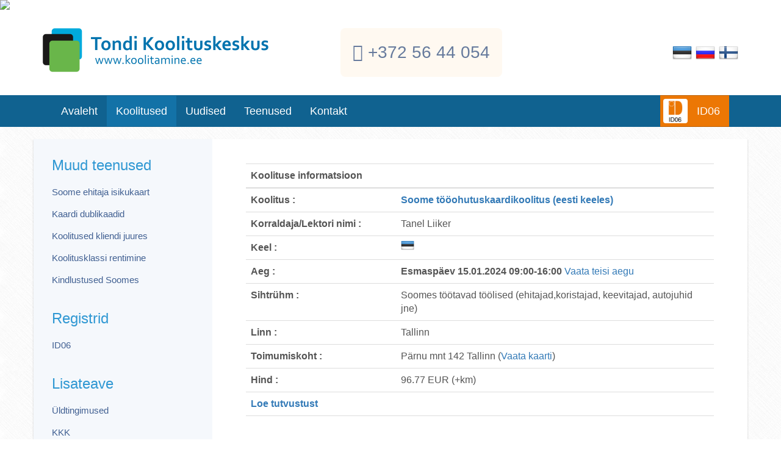

--- FILE ---
content_type: text/html; charset=utf-8
request_url: https://www.koolitamine.ee/koolitused/soome-tooohutuskaardi-koolitus/9765
body_size: 5807
content:
<!DOCTYPE HTML PUBLIC "-//W3C//DTD HTML 4.01 Transitional//EN"
		"http://www.w3.org/TR/html4/loose.dtd">
<html>
<head>
<base href="https://koolitamine.ee/">
<title>Tondi Koolituskeskus; Soome tööturvalisus ja Põhjamaa tuletöökaardikoolitused VastuuGroup ID06| </title>
<meta http-equiv="Content-Type" content="text/html; charset=utf-8">
<meta http-equiv="content-language" content="et">
<meta name="PoweredBy" content="DreamCMS - www.dreamcom.ee">
<meta name="description" content="Raktu Koulutuskeskus on kasvava ja kehittyvä turvallisuuskoulutuksia tarjoava yksityisyritys. Toteutamme työturvallisuutta edistäviä lyhytkoulutuksia ja visionamme on luoda osaamisella maailman turvallisin yhteiskunta. Palvelumme huomioivat yksilöllisesti sekä pienen että suuren yrityksen tai julkisen toimijan tarpeet henkilöstön turvallisuusosaamisen kehittämisessä. Järjestämme TTK Työturvallisuuskorttikoulutuksia, SETI Sähkötyöturvallisuuskorttikoulutuksia SFS6002, SPEK Tulityökorttikoulutuksia sekä EUROFINS Märkätilojen vedeneristäjän koulutuksia.">
<meta name="keywords" content="raktu koulutus, raktu koulutuskeskus, työturvallisuuskortti koulutus, tulityökorttikoulutus, Sähköturvallisuuskortti koulutus SFS 6002, märkatila asentajan henkilösertifointi koulutus, rakentamispalvelujen tarjoamista koskevat säännöt ruotsissa, hygieniapassi, työturvallisuus, rakennus, veronumero, tilaajavastuu,tietuva, tilaajavastuu, luotettava kumppani, tellijavastutus, katso tunnus">
<link href="css/styles.php" rel="stylesheet" type="text/css">
<meta http-equiv="Pragma" content="no-cache">
<meta http-equiv="Expires" content="-1">
<link rel="shortcut icon" href="//www.koolitamine.ee/favicon.ico" type="image/icon"> <link rel="icon" href="//www.koolitamine.ee/favicon.ico" type="image/icon">
<meta name="google-site-verification" content="eyVYhBUCJvkcUFXr-gKtiUaHjhW5gXdx_WXw3qLTkUA">
<link href="css/personcard.css" rel="stylesheet" type="text/css">

<meta name="viewport" content="width=device-width, initial-scale=1">

  <link rel="stylesheet" href="vendor/bootstrap/css/bootstrap.min.css">
  <link rel="stylesheet" href="vendor/bootstrap-datepicker-1.6.1-dist/css/bootstrap-datepicker.min.css">
  <link rel="stylesheet" href="vendor/font-awesome/css/font-awesome.min.css">
  <link rel="stylesheet" href="vendor/OwlCarousel2-2.2.1/dist/assets/owl.carousel.css">
  <link rel="stylesheet" href="vendor/OwlCarousel2-2.2.1/dist/assets/owl.theme.default.css">
  <link rel="stylesheet" href="css/styles.css">

<!-- Facebook Pixel Code -->
<script>
!function(f,b,e,v,n,t,s){if(f.fbq)return;n=f.fbq=function(){n.callMethod?
n.callMethod.apply(n,arguments):n.queue.push(arguments)};if(!f._fbq)f._fbq=n;
n.push=n;n.loaded=!0;n.version='2.0';n.queue=[];t=b.createElement(e);t.async=!0;
t.src=v;s=b.getElementsByTagName(e)[0];s.parentNode.insertBefore(t,s)}(window,
document,'script','https://connect.facebook.net/en_US/fbevents.js');
fbq('init', '1948426592058963'); // Insert your pixel ID here.
fbq('track', 'PageView');
</script>
<noscript><img height="1" width="1" style="display:none" src="https://www.facebook.com/tr?id=1948426592058963&ev=PageView&noscript=1"/></noscript>
<!-- DO NOT MODIFY -->
<!-- End Facebook Pixel Code -->
<script src="//platform-api.sharethis.com/js/sharethis.js#property=5b226ea5bb65610011dc0bb8&product=inline-share-buttons"></script>
<script src="vendor/jquery/jquery-1.12.4.min.js"></script>

<!-- ManyChat -->
<script src="//widget.manychat.com/227400820628068.js" async="async"></script>

</head>
<body class="bodyclass">
<script type='text/javascript'>
  var axel = Math.random() + '';
  var a = axel * 10000000000000;
  document.write('<img src="https://pubads.g.doubleclick.net/activity;dc_iu=/82349501/DFPAudiencePixel;ord=' + a + ';dc_seg=440121333?" width=1 height=1 border=0/>');
</script>
<noscript>
  <img src="https://pubads.g.doubleclick.net/activity;dc_iu=/82349501/DFPAudiencePixel;ord=1;dc_seg=440121333?" width=1
    height=1 border=0 />
</noscript>

<header class="container header">
  <div class="row">
    <div class="col-sm-5">
      <a href="/" class="logo"><img src="images/tondi-koolituskeskus-logo.png" width="370" height="72" alt=""></a>
    </div>
    <div class="col-sm-4 hidden-sm">
      <div class="big-phone">
        <i class="fa fa-phone"></i> <a href="tel://+3725644054">+372 56 44 054</a>
      </div>
    </div>
    <div class="col-sm-3 hidden-sm">
      <ul class="languages">
        <li><a href="/et"><img src="images/flag-et.png" alt="ET" width="32" /></a></li>
        <li><a href="/ru"><img src="images/flag-ru.png" alt="RU" width="32" /></a></li>
        <li><a href="/fi"><img src="images/flag-fi.png" alt="FI" width="32" /></a></li>
      </ul>
    </div>
  </div>
</header>

<nav class="navbar navbar-default">
  <div class="container">
    <div class="navbar-lang visible-xs-block">
      <ul class="languages">
        <li>Vali keel:</li>
        <li><a href="?lang=1"><img src="images/flag-et.png" alt="ET" width="32" /></a></li>
        <li><a href="?lang=2"><img src="images/flag-ru.png" alt="RU" width="32" /></a></li>
        <li><a href="?lang=5"><img src="images/flag-fi.png" alt="FI" width="32" /></a></li>
      </ul>
    </div>

    <!-- Brand and toggle get grouped for better mobile display -->
    <div class="navbar-header">
      <button type="button" class="navbar-toggle collapsed" data-toggle="collapse"
        data-target="#bs-example-navbar-collapse-1" aria-expanded="false">
        <span class="sr-only">Toggle navigation</span>
        <span class="icon-bar"></span>
        <span class="icon-bar"></span>
        <span class="icon-bar"></span>
      </button>
    </div>

    <!-- Collect the nav links, forms, and other content for toggling -->
    <div class="collapse navbar-collapse" id="bs-example-navbar-collapse-1">
      <ul class="nav navbar-nav">
        <li></li>
<li ><a href="?mid=1" target="_self">Avaleht</a><ul>
</ul></li>
<li class="active"><a href="koolitused" target="_self">Koolitused</a><ul>
</ul></li>
<li ><a href="?mid=28" target="_self">Uudised</a><ul>
</ul></li>
<li ><a href="?mid=70" target="_self">Teenused</a><ul>
<li ><a href="?mid=71">Soome ehitaja isikukaart</a></li><li ><a href="?mid=72">Kaardi dublikaadid</a></li><li ><a href="?mid=73">Koolitused kliendi juures</a></li><li ><a href="?mid=74">Koolitusklassi rentimine</a></li><li ><a href="?mid=102">Kindlustused Soomes</a></li><li ><a href="https://www.raamatupidamine.ee/raamatupidamine/">Raamatupidamisteenused</a></li></ul></li>
<li ><a href="kontakt" target="_self">Kontakt</a><ul>
</ul></li>

      </ul>

      <ul class="nav navbar-nav navbar-right tilaajavastuu">
        
      </ul>

      <ul class="nav navbar-nav navbar-right id06">
        <li></li>
<li ><a href="http://www.id06.ee" target="_blank">ID06</a><ul>
</ul></li>

      </ul>
    </div>
  </div>
</nav>

<div class="page-background">

      <div class="container white-bg">
      <div class="row">
        <div class="col-sm-3 hidden-xs hidden-sm">
          <div class="left-menu">
            <ul>
              <h4>Muud teenused</h4>
<ul class="">
<li class=""><a href="?mid=38" target="_self"> Soome ehitaja isikukaart</a></li><li class=""><a href="?mid=9" target="_self"> Kaardi dublikaadid</a></li><li class=""><a href="?mid=3" target="_self"> Koolitused kliendi juures</a></li><li class=""><a href="?mid=8" target="_self"> Koolitusklassi rentimine</a></li><li class=""><a href="?mid=101" target="_self"> Kindlustused Soomes</a></li></ul><h4>Registrid</h4>
<ul class="">
<li class=""><a href="https://id06.ee/" target="_blank"> ID06</a></li></ul><h4>Lisateave</h4>
<ul class="">
<li class=""><a href="?mid=54" target="_self"> &Uuml;ldtingimused</a></li><li class=""><a href="kkk" target="_self"> KKK</a></li><li class=""><a href="?mid=51" target="_self"> Lektorid</a></li><li class=""><a href="?mid=92" target="_self"> Kvaliteedi tagamise alused</a></li><li class=""><a href="?mid=93" target="_self"> &Otilde;ppekavad</a></li><li class=""><a href="?mid=94" target="_self"> Viipekeelet&otilde;lk koolitusele</a></li></ul>
            </ul>
          </div>
        </div>
        <div class="col-sm-9">
          <div class="main-content">
            <div class="table-responsive">
<table cellspacing="0" cellpadding="0" width="100%" border="0" class="table">
  <thead>
    <tr>
      <tr>
        <th colspan="2"><b>Koolituse informatsioon</b></th>
      </tr>
    </tr>
  </thead>
  <tbody>
    <tr>
      <td width="200"><b>Koolitus :</b></td>
      <td width="400"><b><a href="koolitused/soome-tooohutuskaardi-koolitus">Soome tööohutuskaardikoolitus (eesti keeles)</a></b></td>
    </tr>
    <tr>
      <td><b>Korraldaja/Lektori nimi :</b></td>
      <td>Tanel Liiker</td>
    </tr>
    <tr>
      <td><b>Keel :</b></td>
      <td><img width="22" src="/images/flag-et.png"></td>
    </tr>
    <tr>
      <td><b>Aeg :</b></td>
      <td><b>Esmaspäev 15.01.2024 09:00-16:00</b> <a href="koolitused/soome-tooohutuskaardi-koolitus#kalender">Vaata teisi aegu</a></td>
    </tr>
    <tr>
      <td><b>Sihtrühm :</b></td>
      <td>Soomes töötavad töölised (ehitajad,koristajad, keevitajad, autojuhid jne) </td>
    </tr>
    <tr>
      <td><b>Linn :</b></td>
      <td>Tallinn</td>
    </tr>
    <tr >
      <td><b>Toimumiskoht :</b></td>
      <td>Pärnu mnt 142 Tallinn (<a href="https://maps.google.com/maps?q=Pärnu mnt 142 Tallinn Tallinn" target="_blank">Vaata kaarti</a>)</td>
    </tr>
    <tr>
      <td><b>Hind :</b></td>
      <td>96.77 EUR (+km)</td>
    </tr>
    <tr>
      <td><a href="javascript:;" onclick="jQuery('#desciption_tr').slideToggle('slow');"><b>Loe tutvustust</b></a></td>
      <td></td>
    </tr>
    <tr>
      <td colspan="2"><div style="display:none" id="desciption_tr"><h1>Soome t&ouml;&ouml;turvalisuskaart</h1>
<p><strong>Soome t&ouml;&ouml;ohutuskaardi koolitusel (roheline kaart)</strong>&nbsp;k&auml;sitletakse t&ouml;&ouml;tervishoiu ja t&ouml;&ouml;ohutuse p&otilde;hit&otilde;desid ning &uuml;hisele t&ouml;&ouml;kohale omaseid ohte. Antud koolituse edukas l&auml;bimine on sageli Soome ettev&otilde;ttesse t&ouml;&ouml;le kandideerimisel eelduseks. Kursus viiakse l&auml;bi eesti keeles.<br />
<img src="/upload/image/tyoturvallisuus.png" width="300" height="190" alt="" /></p>
K&otilde;ik koolituse l&auml;binud isikud registreeritakse Soome T&ouml;&ouml;ohutuskeskuse&nbsp;<em>korttitieto.fi</em>&nbsp;registris, mille kaudu saab osaleja digitaalse tunnistuse (<strong>ty&ouml;turvallisuuskortti</strong>), mis kehtib 5 aastat.<br />
<p>Kursuse kava:&nbsp;&nbsp;<br />
1. &Uuml;hist&ouml;&ouml;koha m&otilde;iste ja t&ouml;&ouml;kaitse eesm&auml;rk<br />
2. T&ouml;&ouml; m&otilde;ju inimese tervisele ja ohutusele<br />
3. Ohutu t&ouml;&ouml; kavandamine<br />
4. &Uuml;hist&ouml;&ouml;koha t&ouml;&ouml;kaitse ja -ohutuse p&otilde;him&otilde;tted<br />
5. T&ouml;&ouml; ohu- ja koormustegurite tuvastamine<br />
6.&nbsp;Ohutu ja tervisliku t&ouml;&ouml;tamise p&otilde;him&otilde;tted<br />
7.&nbsp;Inimtegevuse m&otilde;ju t&ouml;&ouml;ohutusele<br />
<br />
Koolitusp&auml;eva l&otilde;pus osalejad sooritavad vebinari keskkonnas valikvastustega testi.<br />
<strong>Koolituse toimumise aeg ja maht:</strong>&nbsp;9.00-16.00 (8 AH)<br />
<br />
<strong>Registreeritud t&ouml;&ouml;tule</strong><br />
T&ouml;&ouml;tukassa koolituskaardiga koolitusel osaleda soovijal palume koolitusele registreerimiseks t&auml;ita&nbsp; vorm&nbsp;<strong>&quot;T&ouml;&ouml;tuna registreerimine&quot;</strong></p></div></td>
    </tr>
  </tbody>
</table>
</div>
<div style="display:none">
<h1>Soome t&ouml;&ouml;turvalisuskaart</h1>
<p><strong>Soome t&ouml;&ouml;ohutuskaardi koolitusel (roheline kaart)</strong>&nbsp;k&auml;sitletakse t&ouml;&ouml;tervishoiu ja t&ouml;&ouml;ohutuse p&otilde;hit&otilde;desid ning &uuml;hisele t&ouml;&ouml;kohale omaseid ohte. Antud koolituse edukas l&auml;bimine on sageli Soome ettev&otilde;ttesse t&ouml;&ouml;le kandideerimisel eelduseks. Kursus viiakse l&auml;bi eesti keeles.<br />
<img src="/upload/image/tyoturvallisuus.png" width="300" height="190" alt="" /></p>
K&otilde;ik koolituse l&auml;binud isikud registreeritakse Soome T&ouml;&ouml;ohutuskeskuse&nbsp;<em>korttitieto.fi</em>&nbsp;registris, mille kaudu saab osaleja digitaalse tunnistuse (<strong>ty&ouml;turvallisuuskortti</strong>), mis kehtib 5 aastat.<br />
<p>Kursuse kava:&nbsp;&nbsp;<br />
1. &Uuml;hist&ouml;&ouml;koha m&otilde;iste ja t&ouml;&ouml;kaitse eesm&auml;rk<br />
2. T&ouml;&ouml; m&otilde;ju inimese tervisele ja ohutusele<br />
3. Ohutu t&ouml;&ouml; kavandamine<br />
4. &Uuml;hist&ouml;&ouml;koha t&ouml;&ouml;kaitse ja -ohutuse p&otilde;him&otilde;tted<br />
5. T&ouml;&ouml; ohu- ja koormustegurite tuvastamine<br />
6.&nbsp;Ohutu ja tervisliku t&ouml;&ouml;tamise p&otilde;him&otilde;tted<br />
7.&nbsp;Inimtegevuse m&otilde;ju t&ouml;&ouml;ohutusele<br />
<br />
Koolitusp&auml;eva l&otilde;pus osalejad sooritavad vebinari keskkonnas valikvastustega testi.<br />
<strong>Koolituse toimumise aeg ja maht:</strong>&nbsp;9.00-16.00 (8 AH)<br />
<br />
<strong>Registreeritud t&ouml;&ouml;tule</strong><br />
T&ouml;&ouml;tukassa koolituskaardiga koolitusel osaleda soovijal palume koolitusele registreerimiseks t&auml;ita&nbsp; vorm&nbsp;<strong>&quot;T&ouml;&ouml;tuna registreerimine&quot;</strong></p>
</div><br>Koolitusele ei saa enam registreerida!<br>
          </div>
        </div>
      </div>
    </div>

  <footer class="page-footer container">
    <div class="row">
      <div class="col-sm-3 logos text-center">
        <p>
          <a href="/" class="logo"><img src="images/tondi-koolituskeskus-logo.png" width="255" alt=""></a>
        </p>
        <p>
          <a href="https://www.vastuugroup.fi/fi-fi/" target="_blank" class="logo"><img src="images/vastuu_group_logo.png" width="150" alt=""></a>
          <a href="https://www.vastuugroup.fi/fi-fi/" target="_blank" class="logo"><img src="images/luotettava_kumppani.png" width="170" alt=""></a>
          <a href="https://id06.ee/" target="_blank" class="logo"><img src="images/ID06_partner.png" width="160" alt=""></a>
        </p>
      </div>

      <div class="col-sm-3">
        <h4>Klienditeenindus</h4>
        <p>
          <i class="fa fa-phone-square"></i> <a href="tel://+372-56-44-054">+372 56 44 054</a><br>
          <i class="fa fa-envelope-square"></i> <a href="mailto:info@koolitamine.ee">info@koolitamine.ee</a>
        </p>
        
      </div>

      <div class="col-sm-3">
<h4>Kaartide väljastamine</h4>
        <p>
          E-R 10.00-15.00<br>
          Tondi Koolituskeskuse kontor<br>
          Pärnu mnt 142, Tallinn
        </p>
<!--
        <h4>Koolitamine.ee keskkonda haldab Tondi Koolituskeskus</h4>
        <p>
          Kustutaja OÜ<br>
          Pärnu mnt 142,<br>
          Tallinn 11317
        </p>
//-->
      </div>

      <div class="col-sm-3">
        <div class="fb-page"
          data-href="https://www.facebook.com/Tondi-Koolituskeskus-Soome-t&#xf6;&#xf6;turvalisus-P&#xf5;hjamaa-tulet&#xf6;&#xf6;kaart-227400820628068/?fref=ts"
          data-tabs="timeline" data-width="290" data-height="250" data-small-header="true"
          data-adapt-container-width="true" data-hide-cover="false" data-show-facepile="true">
          <blockquote
            cite="https://www.facebook.com/Tondi-Koolituskeskus-Soome-t&#xf6;&#xf6;turvalisus-P&#xf5;hjamaa-tulet&#xf6;&#xf6;kaart-227400820628068/?fref=ts"
            class="fb-xfbml-parse-ignore"><a
              href="https://www.facebook.com/Tondi-Koolituskeskus-Soome-t&#xf6;&#xf6;turvalisus-P&#xf5;hjamaa-tulet&#xf6;&#xf6;kaart-227400820628068/?fref=ts">Tondi Koolituskeskus - Soome tööturvalisus Põhjamaa tuletöökaart</a></blockquote>
        </div>
      </div>
    </div>
  </footer>

</div>

<footer class="page-footer-logos container">
  <div class="col-sm-6 logos">
    <img src="images/tyoturvallisuuskeskus.png" alt="">
    <img src="images/suomenpalopaallystoliitto.png" alt="">
    <img src="images/spek.png" alt="">
  </div>  
</footer>


<script src="vendor/bootstrap/js/bootstrap.min.js"></script>
<script src="vendor/bootstrap-datepicker-1.6.1-dist/js/bootstrap-datepicker.min.js"></script>
<script src="vendor/bootstrap-datepicker-1.6.1-dist/locales/bootstrap-datepicker.et.min.js"></script>
<script src="vendor/OwlCarousel2-2.2.1/dist/owl.carousel.min.js"></script>
<script src="scripts/scripts.min.js"></script>

<script type="text/javascript">
  var gaJsHost = (("https:" == document.location.protocol) ? "https://ssl." : "http://www.");
  document.write(unescape("%3Cscript src='" + gaJsHost + "google-analytics.com/ga.js' type='text/javascript'%3E%3C/script%3E"));
</script>
<script type="text/javascript">
  try {
    var pageTracker = _gat._getTracker("UA-99785720-1");
    pageTracker._addOrganic("Neti", "query");
    pageTracker._addOrganic("www.ee", "query");
    pageTracker._addOrganic("Delfi", "q");
    pageTracker._trackPageview();
  } catch (err) { }</script>
<script>
  $(".owl-carousel").owlCarousel({
    items: 1,
    loop: true,
    margin: 10
  });
</script>

</body>
</html>

--- FILE ---
content_type: text/css;charset=UTF-8
request_url: https://koolitamine.ee/css/styles.php
body_size: 7738
content:
 #kalender-info a {	/* #kalender-info a*/
text-decoration: none;
color: #3399FF;
}
.button {	/*.button*/
-moz-box-shadow:inset 0px 1px 0px 0px #cf866c;
-webkit-box-shadow:inset 0px 1px 0px 0px #cf866c;
box-shadow:inset 0px 1px 0px 0px #cf866c;
background:-webkit-gradient(linear, left top, left bottom, color-stop(0.05, #d0451b), color-stop(1, #bc3315));
background:-moz-linear-gradient(top, #d0451b 5%, #bc3315 100%);
background:-webkit-linear-gradient(top, #d0451b 5%, #bc3315 100%);
background:-o-linear-gradient(top, #d0451b 5%, #bc3315 100%);
background:-ms-linear-gradient(top, #d0451b 5%, #bc3315 100%);
background:linear-gradient(to bottom, #d0451b 5%, #bc3315 100%);
filter:progid:DXImageTransform.Microsoft.gradient(startColorstr='#d0451b', endColorstr='#bc3315',GradientType=0);
background-color:#d0451b;
-moz-border-radius:3px;
-webkit-border-radius:3px;
border-radius:3px;
border:1px solid #942911;
display:inline-block;
cursor:pointer;
color:#ffffff;
font-family:arial;
font-size:13px;
padding:6px 24px;
text-decoration:none;
text-shadow:0px 1px 0px #854629;
}
.button1 {	/*.button1*/
background: #666;
-webkit-border-radius: 5px;
-moz-border-radius: 5px;
border-radius: 5px;
font-weight: bold;
color: #FFF;
padding: 5px 10px;
border: 0px;
cursor: hand;
}
.button1:hover {	/*.button1:hover*/
background: #333;
}
.button2:hover {	/*.button2:hover*/
background:-webkit-gradient(linear, left top, left bottom, color-stop(0.05, #e9e9e9), color-stop(1, #f9f9f9));
background:-moz-linear-gradient(top, #e9e9e9 5%, #f9f9f9 100%);
background:-webkit-linear-gradient(top, #e9e9e9 5%, #f9f9f9 100%);
background:-o-linear-gradient(top, #e9e9e9 5%, #f9f9f9 100%);
background:-ms-linear-gradient(top, #e9e9e9 5%, #f9f9f9 100%);
background:linear-gradient(to bottom, #e9e9e9 5%, #f9f9f9 100%);
filter:progid:DXImageTransform.Microsoft.gradient(startColorstr='#e9e9e9', endColorstr='#f9f9f9',GradientType=0);
background-color:#e9e9e9;

}
.d-none {	/*.d-none*/
display: none;
}
.disabledbutton {	/*.disabledbutton*/
-webkit-border-radius: 5px;
-moz-border-radius: 5px;
border-radius: 5px;
font-weight: bold;
color: #EEE;
background: #BBB;
padding: 10px;
border: 0px;
cursor: hand;
}
.disabledbutton:hover {	/*.disabledbutton:hover*/
background: #ABABAB;
}
.event_special_y {	/*.event_special_y*/
color: #CC0000;
}
.InputClass {	/*.InputClass*/
	font-size: 11px;
	line-height: 14px;
	color: #5A5A5A;
	padding: 2px 2px 2px 2px;
	background-color: #FAFAFA;
	border-style: solid;
	border-width: 1px;
	border-color: #CCCCCC;
	
}
.kalender-header {	/*.kalender-header*/
    width: calc(100% / 7);
    margin-right: 0;
    border-right: 1px solid #fff;
    display: flex;
    align-items: center;
    justify-content: center;
    height: 60px;
    padding: 0;
float: left;
background-color: #c5c5c5;
    font-weight: bold;
}
.kalender-link {	/*.kalender-link*/
float: left;
	width: 43px;
	height: 41px;
	text-align: center;
	background-color: #C6DE24;
	margin-right: 1px;
	margin-top: 1px;
	padding-top: 2px;
}
.kalender-link a {	/*.kalender-link a*/
text-decoration: none;
color: #333;
font-weight: bold;
    display: block;
    width: 99%;
    height: 99%;
    padding-top: 8px;
}
.kalender-must {	/*.kalender-must*/
float: left;
	width: 23px;
	height: 21px;
	text-align: center;
	background-color: #332f2c;
	margin-right: 1px;
	margin-top: 1px;
	color: #fff;
	padding-top: 2px;
}
.kalender-must a {	/*.kalender-must a*/
text-decoration: underline;
	color: #FFF !important;
}
.kalender-must a:hover {	/*.kalender-must a:hover*/
text-decoration: underline;
	color: #FFF;
}
.kalender-nv {	/*.kalender-nv*/
float: left;
	width: 43px;
	height: 41px;
	text-align: center;
	background-color: #f7f7f7;
	margin-right: 1px;
	margin-top: 1px;
	color: #999;
	padding-top: 2px;
}
.kalender-nv a {	/*.kalender-nv a*/
text-decoration: none;
	color: #999;
}
.kalender-roheline {	/*.kalender-roheline*/
float: left;
	width: 23px;
	height: 21px;
	text-align: center;
	background-color: #008538;
	margin-right: 1px;
	margin-top: 1px;
	color: #fff;
	padding-top: 2px;
}
.kalender-roheline a {	/*.kalender-roheline a*/
text-decoration: none;
	color: #FFF !important;
}
.kalender-roheline a :hover {	/*.kalender-roheline a :hover*/
text-decoration: underline;
	color: #FFF;
}
.kalender-sinine {	/*.kalender-sinine*/
float: left;
	width: 23px;
	height: 21px;
	text-align: center;
	background-color: #0087cc;
	margin-right: 1px;
	margin-top: 1px;
	color: #fff;
	padding-top: 2px;
}
.kalender-sinine a {	/*.kalender-sinine a*/
text-decoration: none;
color: #FFF !important;

}
.kalender-sinine a:hover {	/*.kalender-sinine a:hover*/
text-decoration: underline;
	color: #FFF !important;
}
.kalender-tavaline {	/*.kalender-tavaline*/
float: left;
	width: 43px;
	height: 41px;
	text-align: center;
	background-color: #FFF;
	margin-right: 1px;
	margin-top: 1px;
	padding-top: 2px;
}
.kalender-tavaline a {	/*.kalender-tavaline a*/
text-decoration: none;
color: #333;

}
.loelahemalt {	/*.loelahemalt*/
	color: #666666;
	font-weight: bold;
	text-decoration: underline;
}
.menu-sisu   {	/*.menu-sisu  */
width: 171px;
	background-image: url(../designfiles/kyljemeny-keskminetaust.png);
	padding:10px;
}
.menu-top {	/*.menu-top*/
width: 171px;
	height: 18px;
	background-image: url(../designfiles/kyljemenu-taust.png);
	padding:10px;
	color: #fff;
	font-weight: bold;
	font-family: Arial;
	font-size: 12px;
}
.raamistik_h {	/*.raamistik_h*/
font-size: 18px;
font-weight: bold;
border-bottom: none;
}
.raamistik1 {	/*.raamistik1*/
border: 1px solid #CCC;
background: #FFF;
}
.regbutton {	/*.regbutton*/
width: 200px;
display: block;
    margin: 0 auto;
}
.smartpostselect {	/*.smartpostselect*/
width: 320px
}
#footer {	/*#footer*/
padding-top: 13px;
	padding-left: 45px;
	padding-right: 45px;
	font-family: Arial;
	font-size: 11px;
	color: #FFFFFF;
}
#kalender-info {	/*#kalender-info*/
clear: both;
	font-size: 10px;
}
#kalender-info a:hover {	/*#kalender-info a:hover*/
text-decoration: underline;
}
#kalender-kuu {	/*#kalender-kuu*/
width: 313px;
	height: 25px;
	text-align: center;
	font-weight: bold;
}
#kalender-kuu a {	/*#kalender-kuu a*/
text-decoration: none;
}
#kalender-sisu {	/*#kalender-sisu*/
width: 313px;
	background-color: #dee1e4;
	padding: 1px;
	padding-left: 2px;
}
#main_frame {	/*#main_frame*/
width: 940px;
	padding-top: 10px;
	padding-bottom: 10px;
	padding-left: 21px;
	padding-right: 21px;
	font-family: Arial;
	font-size: 11px;
	color: #333333;
}
#main_template {	/*#main_template*/
padding-top: 5px;
	padding-bottom: 5px;
	padding-left: 20px;
	padding-right: 20px;
	font-family: Arial;
	font-size: 12px;
	color: #333333;
	line-height: 1.6;
}
#main_template a {	/*#main_template a*/
color: #3399FF; text-decoration: underline;
}
#menu {	/*#menu*/
padding-top: 28px;
	font-family: Arial;
	font-weight: bold;
	font-size: 12px;
	color: #FFFFFF;
}
#menu a {	/*#menu a*/
color: #FFFFFF;
}
#news_header {	/*#news_header*/
	font-size: 16px;
	font-weight: bold;
}
#news_info {	/*#news_info*/
	font-size: 11px;
	color: #999999;
}
#sidemenu_content {	/*#sidemenu_content*/
	padding-top: 5px;
	padding-bottom: 5px;
	padding-left: 15px;
	padding-right: 15px;
	font-family: Arial;
	font-size: 12px;
	color: #333333;
	line-height: 2.0;
}
#sidemenu_content a {	/*#sidemenu_content a*/
color: #333333;
}
#sidemenu_header {	/*#sidemenu_header*/
padding-top: 5px;
	padding-bottom: 5px;
	padding-left: 15px;
	padding-right: 15px;
	font-family: Arial;
	font-weight: bold;
	font-size: 12px;
	color: #FFFFFF;
}


--- FILE ---
content_type: text/css
request_url: https://koolitamine.ee/css/personcard.css
body_size: 9640
content:
/*

L1 Start

*/
.personcard-design-L1 {
display: block;
width: 494px;
height: 319px;
background-image: url(/designfiles/personcard/L1.jpg);
position: relative;
}

.personcard-design-L1 .pc-name {
display: block;
width: 300px;
height: 40px;
/*border: 1px solid #000;*/
position: absolute;
left: 30px;
top: 233px;
font-size: 18px;
font-weight: bold;
overflow:hidden;
}
.personcard-design-L1 .pc-dob {
display: block;
width: 100px;
height: 20px;
/*border: 1px solid #000;*/
position: absolute;
left: 30px;
top: 275px;
font-size: 18px;
font-weight: bold;
}
.personcard-design-L1 .pc-veronr {
display: block;
width: 180px;
height: 20px;
position: absolute;
right: 20px;
top: 275px;
font-size: 18px;
font-weight: bold;
text-align:right;
}
.personcard-design-L1 .pc-company-y {
display: block;
width: 180px;
height: 20px;
position: absolute;
right: 20px;
top: 233px;
font-size: 18px;
font-weight: bold;
text-align:right;
}
.personcard-design-L1 .pc-company-name {
display: block;
width: 290px;
height: 40px;
position: absolute;
right: 20px;
top: 180px;
font-size: 18px;
font-weight: bold;
text-align:right;
overflow:hidden;
}
.personcard-design-L1 .pc-company-logo {
display: block;
width: 250px;
height: 120px;
position: absolute;
right: 20px;
top: 20px;
font-size: 18px;
font-weight: bold;
text-align:right;
/*border: 1px solid #000;*/
overflow: hidden;
}

.personcard-design-L1 .pc-picture {
width: 130px;
height: 175px;
position: absolute;
left: 30px;
top: 25px;
/*border: 1px solid #000;*/
overflow: hidden;
display: block;
text-align: center;
}

.personcard-design-L1 .pc-picture > span {
    display: block;
    width: 1000px;
    margin-left: -435px; /* -(width-container width)/2 */
}
.personcard-design-L1 .pc-picture > span > img {
    display: inline-block;
}
/*

L1 end

*/

/*

L2 Start

*/
.personcard-design-L2 {
display: block;
width: 494px;
height: 319px;
background-image: url(/designfiles/personcard/L2.jpg);
position: relative;
}

.personcard-design-L2 .pc-name {
display: block;
width: 300px;
height: 40px;
/*border: 1px solid #000;*/
position: absolute;
right: 15px;
top: 145px;
font-size: 25px;
font-weight: bold;
text-align:center;
overflow:hidden;
}
.personcard-design-L2 .pc-dob {
display: block;
width: 300px;
height: 20px;
/*border: 1px solid #000;*/
position: absolute;
right: 15px;
top: 205px;
font-size: 25px;
font-weight: bold;
text-align: center;
}
.personcard-design-L2 .pc-veronr {
display: block;
width: 300px;
height: 20px;
position: absolute;
right: 15px;
top: 265px;
font-size: 25px;
font-weight: bold;
text-align:center;
}
.personcard-design-L2 .pc-company-y {
display: block;
width: 300px;
height: 20px;
position: absolute;
right: 15px;
top: 85px;
font-size: 25px;
font-weight: bold;
text-align:center;
}
.personcard-design-L2 .pc-company-name {
display: block;
width: 400px;
height: 40px;
position: absolute;
right: 30px;
top: 10px;
font-size: 25px;
font-weight: bold;
text-align:right;
overflow:hidden;
}
.personcard-design-L2 .pc-company-logo {
display: block;
width: 250px;
height: 120px;
position: absolute;
right: 20px;
top: 20px;
font-size: 18px;
font-weight: bold;
text-align:right;
/*border: 1px solid #000;*/
overflow: hidden;
visibility: hidden;
}

.personcard-design-L2 .pc-picture {
width: 129px;
height: 184px;
position: absolute;
left: 34px;
top: 108px;
/*border: 1px solid #000;*/
overflow: hidden;
display: block;
text-align: center;
}

.personcard-design-L2 .pc-picture > span {
    display: block;
    width: 1000px;
    margin-left: -435.5px; /* -(width-container width)/2 */
}
.personcard-design-L2 .pc-picture > span > img {
    display: inline-block;
}
/*

L2 end

*/

/*

L3 Start

*/
.personcard-design-L3 {
display: block;
width: 494px;
height: 319px;
background-image: url(/designfiles/personcard/L3.jpg);
position: relative;
}

.personcard-design-L3 .pc-name {
display: block;
width: 300px;
height: 40px;
/*border: 1px solid #000;*/
position: absolute;
right: 15px;
top: 153px;
font-size: 25px;
font-weight: bold;
text-align: center;
overflow:hidden;
}
.personcard-design-L3 .pc-dob {
display: block;
width: 300px;
height: 20px;
/*border: 1px solid #000;*/
position: absolute;
right: 15px;
top: 210px;
font-size: 25px;
font-weight: bold;
text-align: center;
}
.personcard-design-L3 .pc-veronr {
display: block;
width: 300px;
height: 20px;
position: absolute;
right: 15px;
top: 270px;
font-size: 25px;
font-weight: bold;
text-align:center;
}
.personcard-design-L3 .pc-company-y {
display: block;
width: 250px;
height: 20px;
position: absolute;
right: 40px;
top: 91px;
font-size: 25px;
font-weight: bold;
text-align:center;
}
.personcard-design-L3 .pc-company-name {
display: block;
width: 300px;
height: 40px;
position: absolute;
right: 15px;
top: 33px;
font-size: 25px;
font-weight: bold;
text-align: center;
overflow:hidden;
}
.personcard-design-L3 .pc-company-logo {
display: block;
width: 170px;
height: 90px;
position: absolute;
left: 15px;
top: 15px;
font-size: 18px;
font-weight: bold;
text-align:center;
/*border: 1px solid #000;*/
overflow: hidden;
}

.personcard-design-L3 .pc-picture {
width: 129px;
height: 185px;
position: absolute;
left: 34px;
top: 113px;
/*border: 1px solid #000;*/
overflow: hidden;
display: block;
text-align: center;
}

.personcard-design-L3 .pc-picture > span {
    display: block;
    width: 1000px;
    margin-left: -435.5px; /* -(width-container width)/2 */
}
.personcard-design-L3 .pc-picture > span > img {
    display: inline-block;
}
/*

L3 end

*/

/*

P1 Start

*/
.personcard-design-P1 {
display: block;
width: 319px;
height: 494px;
background-image: url(/designfiles/personcard/P1.jpg);
position: relative;
}

.personcard-design-P1 .pc-name {
display: block;
width: 80%;
height: 40px;
/*border: 1px solid #000;*/
position: absolute;
left: 10%;
top: 340px;
font-size: 25px;
font-weight: bold;
text-align:center;
overflow:hidden;
}
.personcard-design-P1 .pc-dob {
display: block;
width: 80%;
height: 20px;
/*border: 1px solid #000;*/
position: absolute;
left: 10%;
top: 370px;
font-size: 25px;
font-weight: bold;
text-align:center;
}
.personcard-design-P1 .pc-veronr {
display: block;
width: 80%;
height: 20px;
position: absolute;
left: 10%;
top: 445px;
font-size: 25px;
font-weight: bold;
text-align:center;
}
.personcard-design-P1 .pc-company-y {
display: block;
width: 120px;
height: 20px;
position: absolute;
right: 20px;
top: 117px;
font-size: 18px;
font-weight: bold;
text-align:right;
}
.personcard-design-P1 .pc-company-name {
display: block;
width: 95%;
height: 40px;
position: absolute;
left: 2.5%;
top: 87px;
font-size: 25px;
font-weight: bold;
text-align:center;
overflow:hidden;
}
.personcard-design-P1 .pc-company-logo {
display: block;
width: 280px;
height: 80px;
position: absolute;
right: 20px;
top: 10px;
font-size: 18px;
font-weight: bold;
text-align:center;
/*border: 1px solid #000;*/
overflow: hidden;
}

.personcard-design-P1 .pc-picture {
width: 131px;
height: 185px;
position: absolute;
left: 94px;
top: 151px;
/*border: 1px solid #000;*/
overflow: hidden;
display: block;
text-align: center;
}

.personcard-design-P1 .pc-picture > span {
    display: block;
    width: 1000px;
    margin-left: -435.5px; /* -(width-container width)/2 */
}
.personcard-design-P1 .pc-picture > span > img {
    display: inline-block;
}
/*

P1 end

*/

/*

P2 Start

*/
.personcard-design-P2 {
display: block;
width: 319px;
height: 494px;
background-image: url(/designfiles/personcard/P2.jpg);
position: relative;
}

.personcard-design-P2 .pc-name {
display: block;
width: 175px;
height: 40px;
/*border: 1px solid #000;*/
position: absolute;
right: 14px;
top: 205px;
font-size: 19px;
font-weight: bold;
text-align:right;
overflow:hidden;
}
.personcard-design-P2 .pc-dob {
display: block;
width: 100px;
height: 20px;
/*border: 1px solid #000;*/
position: absolute;
right: 14px;
top: 250px;
font-size: 19px;
font-weight: bold;
text-align:right;
}
.personcard-design-P2 .pc-veronr {
display: block;
width: 180px;
height: 20px;
position: absolute;
right: 15px;
top: 288px;
font-size: 25px;
font-weight: bold;
text-align:right;
}
.personcard-design-P2 .pc-company-y {
display: block;
width: 180px;
height: 20px;
position: absolute;
left: 120px;
top: 61px;
font-size: 19px;
font-weight: bold;
text-align:left;
}
.personcard-design-P2 .pc-company-name {
display: block;
width: 95%;
height: 40px;
position: absolute;
left: 2.5%;
top: 30px;
font-size: 25px;
font-weight: bold;
text-align:center;
overflow:hidden;
}
.personcard-design-P2 .pc-company-logo {
display: block;
width: 280px;
height: 80px;
position: absolute;
left: 17px;
top: 403px;
font-size: 18px;
font-weight: bold;
text-align:center;
/*border: 1px solid #000;*/
overflow: hidden;
}

.personcard-design-P2 .pc-picture {
width: 112px;
height: 159px;
position: absolute;
left: 19px;
top: 157px;
/*border: 1px solid #000;*/
overflow: hidden;
display: block;
text-align: center;
}

.personcard-design-P2 .pc-picture > span {
    display: block;
    width: 1000px;
    margin-left: -444px; /* -(width-container width)/2 */
}
.personcard-design-P2 .pc-picture > span > img {
    display: inline-block;
}
/*

P2 end

*/


--- FILE ---
content_type: text/css
request_url: https://koolitamine.ee/css/styles.css
body_size: 18085
content:
body{font-family:'open sans', 'helvetica neue', helvetica, arial, sans-serif;color:#333;font-size:16px;color:#555}@media only screen and (max-width: 768px){body{padding-top:80px}}img{max-width:100%;height:auto !important}h1{margin-top:0;margin-bottom:30px;font-size:24px;font-weight:bold;color:#333}header.header{padding-top:30px;padding-bottom:30px}header.header .big-phone{display:inline-block;background-color:#FFF9F1;font-weight:300;font-size:28px;color:#677B9D;border-radius:8px;padding:20px 20px}header.header .big-phone a{color:#677B9D}header.header .big-phone a:hover,header.header .big-phone a:focus,header.header .big-phone a:active{text-decoration:none}header.header .big-phone:hover,header.header .big-phone:focus,header.header .big-phone:active{cursor:pointer;background-color:#ffeed8}@media only screen and (max-width: 768px){header.header .big-phone{margin-top:20px;font-size:20px;padding:14px}}@media only screen and (max-width: 768px){header.header{text-align:center;padding-top:0;padding-bottom:20px}}@media only screen and (max-width: 768px){header.header .logo img{max-width:70vw}}p{margin-bottom:20px}.page-background{background:url("../images/crossword.png") repeat;padding-top:20px}@media only screen and (max-width: 768px){.page-background{padding-top:0px}}.container.white-bg{background-color:#fff;box-shadow:0px 2px 2px 1px rgba(0,0,0,0.1)}.languages{height:80px;line-height:80px;margin-bottom:0;text-align:right}.languages li{display:inline-block;list-style:none;margin-right:2px}.languages li:last-child{margin-right:0}@media only screen and (max-width: 768px){.languages{text-align:center;height:auto;line-height:1;padding:0;margin-top:20px}}.navbar-default{background-color:#106290;border-color:#106290;border-radius:0;margin-bottom:0}.navbar-default .navbar-lang{float:left}.navbar-default .navbar-lang .languages{margin-top:15px}.navbar-default .navbar-lang .languages li:first-child{color:#fff;font-weight:bold;margin-right:10px}.navbar-default .navbar-nav>li>a{color:#fff;font-weight:300;font-size:18px;transition:background-color 0.2s linear}.navbar-default .navbar-nav>li>a:hover,.navbar-default .navbar-nav>li>a:active,.navbar-default .navbar-nav>li>a:focus{color:#fff;background-color:#1372a7}.navbar-default .navbar-nav>li.active>a{background-color:#1372a7;color:#fff}.navbar-default .navbar-nav>li.active>a:hover{background-color:#1372a7;color:#fff}.navbar-default .navbar-nav>.open>a,.navbar-default .navbar-nav>.open a:hover,.navbar-default .navbar-nav>.open a:active,.navbar-default .navbar-nav>.open a:focus{color:#fff;background-color:#1372a7}.navbar-default .navbar-nav>li{position:relative}.navbar-default .navbar-nav>li>ul{position:absolute;z-index:110;top:100%;left:0;min-width:170px;display:block;list-style:none;padding:0;max-height:0px;overflow:hidden;transition:max-height 600ms cubic-bezier(0.19, 1, 0.22, 1)}@media only screen and (max-width: 768px){.navbar-default .navbar-nav>li>ul{max-height:1000px;position:static;text-align:center;font-size:14px}}.navbar-default .navbar-nav>li>ul>li>a{background-color:#1372a7;display:block;color:#fff;padding:7px 15px;font-weight:300}.navbar-default .navbar-nav>li:hover>ul{display:block;max-height:300px}.navbar-default .tilaajavastuu{background-color:#87BD3C;border-top:1px solid #6b9630;border-bottom:1px solid #6b9630;margin-top:-1px;margin-bottom:-1px}.navbar-default .tilaajavastuu a:hover{background-color:#6b9630 !important}.navbar-default .tilaajavastuu li.active a{background-color:#87BD3C !important}.navbar-default .tilaajavastuu li.active a:hover{background-color:#6b9630 !important}.navbar-default .tilaajavastuu>li>ul>li>a{background-color:#87BD3C}.navbar-default .id06{background-color:#EC7704;border-top:1px solid #ba5e03;border-bottom:1px solid #ba5e03;margin-top:-1px;margin-bottom:-1px}.navbar-default .id06 a:hover{background-color:#ba5e03 !important}.navbar-default .id06 li:nth-child(2)>a{position:relative;padding-left:60px}.navbar-default .id06 li:nth-child(2)>a::before{position:absolute;left:5px;top:5px;content:'';width:40px;height:40px;border-radius:4px;background:#fff url("../images/id06.png") center center no-repeat;background-size:auto 35px}.navbar-default .id06 li.active a{background-color:#EC7704 !important}.navbar-default .id06 li.active a:hover{background-color:#ba5e03 !important}.navbar-default .id06>li>ul>li>a{background-color:#EC7704}@media only screen and (max-width: 768px){.navbar-default{position:fixed;z-index:100;top:0;left:0;right:0}.navbar-default .navbar-toggle:focus,.navbar-default .navbar-toggle:hover{background-color:rgba(255,255,255,0.2)}.navbar-default .navbar-toggle .icon-bar{background-color:#fff}.navbar-default .navbar-nav>li>a{text-align:center}}.hero{box-shadow:0px 2px 2px 1px rgba(0,0,0,0.1);border:10px solid #fff;background:url("../images/hero-bg.jpg") center center no-repeat;background-size:cover;color:#fff;font-weight:300;margin-bottom:30px}.hero::after{clear:both;content:"";display:table}@media only screen and (max-width: 768px){.hero{border-width:0;display:flex;flex-direction:column;padding-bottom:20px}}.hero .text-lead{padding:40px 50px}@media only screen and (max-width: 768px){.hero .text-lead{padding:20px;text-align:center;order:2}}.hero .text-lead h1{font-weight:300;font-size:44px;text-shadow:0px 1px 2px rgba(0,0,0,0.5);margin-top:0;margin-bottom:20px;color:#fff}@media only screen and (max-width: 768px){.hero .text-lead h1{font-size:30px}}.hero .text-lead p:last-child{margin-bottom:0}.hero .form{padding:40px 50px 40px 0}@media only screen and (max-width: 768px){.hero .form{padding:20px;order:1}}.hero .form h3{margin-top:0;padding-bottom:15px;margin-bottom:15px;border-bottom:1px solid #fff;border-bottom:1px solid rgba(255,255,255,0.3)}@media only screen and (max-width: 768px){.hero .form h3{text-align:center}}.hero .form .control-label{font-weight:400;text-align:left}.hero .form .control-label.text-right{text-align:right !important}.hero .form .form-group:last-child{margin-bottom:0}@media only screen and (max-width: 768px){.hero .form .btns{text-align:center}}.btn-orange{background-color:#FFA321;color:#fff;border-bottom:2px solid #D37406}.btn-orange:hover{background-color:#ff9808;color:#fff}.btn-primary{background-color:#416092;color:#fff;border-bottom:2px solid #416092}.btn-primary:hover{background-color:#395480;color:#fff}img.alignright{float:right;margin-bottom:20px;margin-left:20px}.text-blue{color:#416092}.trainings-scroller #trainings-carousel{display:flex;flex-wrap:wrap}.trainings-scroller .training{position:relative;padding:15px;padding-top:50px;flex-basis:33%;flex-grow:0;flex-shrink:0}.trainings-scroller .training::after{content:'';position:absolute;left:20px;right:20px;bottom:0;height:2px;background-color:#ddd}@media only screen and (max-width: 768px){.trainings-scroller .training{flex-basis:100%;border-bottom:1px solid #EEEEEE;margin-bottom:15px}}.trainings-scroller .training .training-meta .pull-right{float:none !important}.trainings-scroller .owl-stage-outer{width:calc(100% - 1px)}.trainings-scroller .owl-item{border-left:1px solid #EEEEEE;left:-1px}.trainings-scroller .owl-item:first-child{border-right-width:0}.trainings-scroller h2{margin-top:0;margin-bottom:20px;font-size:28px}@media only screen and (min-width: 768px){.trainings-scroller h2{height:3.3em;overflow:hidden}}.trainings-scroller .price{color:#FF5D21;font-weight:300;font-size:28px;margin-bottom:5px}.trainings-scroller .label-popular{position:absolute;top:15px;padding:0.3em 0.6em;border-radius:2px}.trainings-scroller .training-meta{line-height:1}.label-popular{border-radius:0;background-color:#FF5D21;text-transform:uppercase;font-weight:400}.full-schedule-link{display:inline-block;margin-top:30px;margin-bottom:30px;background-color:#FFF9F1;border-radius:8px;padding:15px 30px;font-size:24px;font-weight:300}.full-schedule-link span{color:#555}.full-schedule-link:hover,.full-schedule-link:focus,.full-schedule-link:active{text-decoration:none;background-color:#ffeed8}.page-footer{padding-top:30px;padding-bottom:30px}.page-footer .logos p{margin-bottom:40px}.page-footer .col-sm-3{border-right:1px solid #eee;min-height:250px}.page-footer .col-sm-3:last-child{border-right-width:0}@media only screen and (max-width: 768px){.page-footer .col-sm-3{text-align:center;min-height:0}}.page-footer h4{color:#416092;font-weight:700;line-height:1.3;margin-bottom:10px}.page-footer p{font-size:16px;color:#555;font-weight:300;line-height:1.8}.page-footer a{color:#555}#trainings-carousel.owl-carousel .owl-item img{width:auto}#trainings-carousel.owl-carousel .owl-prev,#trainings-carousel.owl-carousel .owl-next{position:absolute}#trainings-carousel.owl-carousel .owl-prev{left:-35px;top:50%;margin-top:-38px;height:77px;width:35px;background-image:url("data:image/svg+xml;utf8,%3Csvg%20xmlns%3D%22http%3A%2F%2Fwww.w3.org%2F2000%2Fsvg%22%20width%3D%2235%22%20height%3D%2277%22%20viewBox%3D%220%200%2035%2077%22%20xmlns%3Axlink%3D%22http%3A%2F%2Fwww.w3.org%2F1999%2Fxlink%22%3E%3Cdefs%3E%3Cpath%20id%3D%22a%22%20d%3D%22M35.5%2070V7C18.103%207%204%2021.103%204%2038.5S18.103%2070%2035.5%2070z%22%2F%3E%3C%2Fdefs%3E%3Cg%20fill%3D%22none%22%20fill-rule%3D%22evenodd%22%3E%3Cg%3E%3Cuse%20fill%3D%22%23FFF%22%20xlink%3Ahref%3D%22%23a%22%2F%3E%3Cpath%20stroke%3D%22%23EEE%22%20d%3D%22M35.5%2070.5c-17.673%200-32-14.327-32-32%200-17.673%2014.327-32%2032-32h.5v64h-.5z%22%2F%3E%3C%2Fg%3E%3Cpath%20fill%3D%22%23CBCBCB%22%20d%3D%22M16.348%2039.57c0-.213.107-.454.268-.615l12.482-12.482c.16-.16.402-.268.616-.268.215%200%20.456.107.616.268l1.34%201.34c.16.16.268.4.268.616%200%20.213-.108.454-.268.615L21.143%2039.57%2031.67%2050.1c.16.16.268.402.268.616%200%20.24-.108.456-.268.616l-1.34%201.34c-.16.16-.4.267-.616.267-.214%200-.455-.107-.616-.267L16.616%2040.187c-.16-.16-.268-.4-.268-.616z%22%2F%3E%3C%2Fg%3E%3C%2Fsvg%3E")}#trainings-carousel.owl-carousel .owl-next{right:-35px;top:50%;margin-top:-38px;height:77px;width:35px;background-image:url("data:image/svg+xml;utf8,%3Csvg%20xmlns%3D%22http%3A%2F%2Fwww.w3.org%2F2000%2Fsvg%22%20width%3D%2235%22%20height%3D%2277%22%20viewBox%3D%220%200%2035%2077%22%20xmlns%3Axlink%3D%22http%3A%2F%2Fwww.w3.org%2F1999%2Fxlink%22%3E%3Cdefs%3E%3Cpath%20id%3D%22a%22%20d%3D%22M35.5%2070V7C18.103%207%204%2021.103%204%2038.5S18.103%2070%2035.5%2070z%22%2F%3E%3C%2Fdefs%3E%3Cg%20fill%3D%22none%22%20fill-rule%3D%22evenodd%22%3E%3Cg%20transform%3D%22matrix(-1%200%200%201%2035%200)%22%3E%3Cuse%20fill%3D%22%23FFF%22%20xlink%3Ahref%3D%22%23a%22%2F%3E%3Cpath%20stroke%3D%22%23EEE%22%20d%3D%22M35.5%2070.5c-17.673%200-32-14.327-32-32%200-17.673%2014.327-32%2032-32h.5v64h-.5z%22%2F%3E%3C%2Fg%3E%3Cpath%20fill%3D%22%23CBCBCB%22%20d%3D%22M18.652%2039.57c0-.213-.107-.454-.268-.615L5.902%2026.473c-.16-.16-.402-.268-.616-.268-.215%200-.456.107-.616.268l-1.34%201.34c-.16.16-.268.4-.268.616%200%20.213.108.454.268.615L13.857%2039.57%203.33%2050.1c-.16.16-.268.402-.268.616%200%20.24.108.456.268.616l1.34%201.34c.16.16.4.267.616.267.214%200%20.455-.107.616-.267l12.482-12.483c.16-.16.268-.4.268-.616z%22%2F%3E%3C%2Fg%3E%3C%2Fsvg%3E")}#hero-carousel.owl-carousel .owl-prev,#hero-carousel.owl-carousel .owl-next{position:absolute}#hero-carousel.owl-carousel .owl-prev{left:-36px;top:50%;margin-top:-14px;height:28px;width:16px;background-image:url("data:image/svg+xml;utf8,%3Csvg%20xmlns%3D%22http%3A%2F%2Fwww.w3.org%2F2000%2Fsvg%22%20width%3D%2216%22%20height%3D%2228%22%20viewBox%3D%220%200%2016%2028%22%3E%3Cpath%20fill%3D%22none%22%20fill-rule%3D%22evenodd%22%20stroke%3D%22%23FFF%22%20stroke-width%3D%222%22%20d%3D%22M14%202L2%2014l12%2012%22%20stroke-linecap%3D%22square%22%2F%3E%3C%2Fsvg%3E");background-repeat:no-repeat}#hero-carousel.owl-carousel .owl-next{right:-10px;top:50%;margin-top:-14px;height:28px;width:16px;background-image:url("data:image/svg+xml;utf8,%3Csvg%20xmlns%3D%22http%3A%2F%2Fwww.w3.org%2F2000%2Fsvg%22%20width%3D%2216%22%20height%3D%2228%22%20viewBox%3D%220%200%2016%2028%22%3E%3Cpath%20fill%3D%22none%22%20fill-rule%3D%22evenodd%22%20stroke%3D%22%23FFF%22%20stroke-width%3D%222%22%20d%3D%22M2%202l12%2012L2%2026%22%20stroke-linecap%3D%22square%22%2F%3E%3C%2Fsvg%3E");background-repeat:no-repeat}#hero-carousel.owl-carousel .owl-dots{position:relative;top:25px}#hero-carousel.owl-carousel .owl-dot{display:inline-block;width:20px;height:20px;margin-right:10px;background-color:rgba(255,255,255,0.3);border-radius:20px}#hero-carousel.owl-carousel .owl-dot.active{border:1px solid #fff;background-color:rgba(255,255,255,0.6)}.container{position:relative}.container.white-bg>.row{display:flex}.container.white-bg>.row>.col-sm-3{background-color:#F5F8FC;flex-basis:25%}.container.white-bg>.row>.col-sm-9{height:75%}@media only screen and (max-width: 768px){.container.white-bg>.row>.col-sm-9{width:100%}}.banners{position:absolute;top:0;right:-160px}@media only screen and (max-width: 768px){.banners{display:none}}.banners img{border:1px solid #999}.left-menu{background-color:#F5F8FC;margin-left:-15px;padding:30px;font-size:15px;min-height:300px}@media only screen and (max-width: 768px){.left-menu{display:none}}.left-menu ul{margin:0;padding:0;list-style:none;margin-bottom:40px}.left-menu a{color:#416092}.left-menu li{margin-bottom:15px}.left-menu li.active a{font-weight:bold;color:#FF5D21}.left-menu h4{font-size:24px;font-weight:300;color:#3098D3;margin-bottom:20px;margin-top:0}.main-content{padding:40px}.main-content table{max-width:100%}@media only screen and (max-width: 768px){.main-content{padding:30px 0;border-top:1px solid #f5f5f5;word-wrap:break-word}}#kalender-kuu{width:100%;margin-bottom:20px}#kalender-kuu a{display:inline-block;width:32px;height:32px;border-radius:3px;background-color:#eee;text-align:center;line-height:32px}#kalender-kuu a:first-child{margin-right:15px}#kalender-kuu a:last-child{margin-left:15px}#kalender-sisu{background:transparent;width:100%}#kalender-sisu h3{clear:both;padding-top:50px;text-align:center}#kalender-sisu .kalender-header{background-color:#eee;border-radius:2px;width:calc(100% / 7)}#kalender-sisu .kalender-link,#kalender-sisu .kalender-nv,#kalender-sisu .kalender-tavaline{width:calc(100% / 7);margin-right:0;border-right:1px solid #fff;display:flex;align-items:center;justify-content:center;height:60px;padding:0;border-radius:4px}#kalender-sisu .kalender-link a,#kalender-sisu .kalender-nv a,#kalender-sisu .kalender-tavaline a{padding:0;display:flex;flex-wrap:wrap;align-items:center;justify-content:center;height:60px;width:100%;transition:background-color 150ms ease-in-out}#kalender-sisu .kalender-link a:hover,#kalender-sisu .kalender-nv a:hover,#kalender-sisu .kalender-tavaline a:hover{text-decoration:none;color:inherit;background-color:#e9f2a9}#kalender-sisu .kalender-link a img,#kalender-sisu .kalender-nv a img,#kalender-sisu .kalender-tavaline a img{width:24px !important;margin-right:5px}@media only screen and (max-width: 768px){#kalender-sisu .kalender-link a img,#kalender-sisu .kalender-nv a img,#kalender-sisu .kalender-tavaline a img{width:16px !important;margin-right:2px}}@media only screen and (max-width: 768px){#kalender-sisu .kalender-link a img:last-child,#kalender-sisu .kalender-nv a img:last-child,#kalender-sisu .kalender-tavaline a img:last-child{margin-right:0}}#kalender-sisu .kalender-link a .day-number,#kalender-sisu .kalender-nv a .day-number,#kalender-sisu .kalender-tavaline a .day-number{flex-basis:100%}#kalender-sisu .kalender-link{background-color:#e9f2a9}.news-list{margin-top:40px;margin-bottom:40px;border-bottom:1px solid #ddd}.news-list .news-item{padding-top:10px;padding-bottom:10px;border-top:1px solid #ddd}.news-list .news-item a{margin-left:10px}@media only screen and (max-width: 768px){.news-list .news-item a{display:block;margin-left:0;margin-top:10px}}.table .form-control{display:inline-block;max-width:50%}@media only screen and (max-width: 768px){.table .form-control{max-width:90%}}@media only screen and (max-width: 768px){.event-reg-table td{display:block}.event-reg-table td:first-child{padding-top:20px}.event-reg-table td:last-child{border-top:none;padding-bottom:20px}}@media only screen and (max-width: 768px){.event-title-cell img{display:block;float:none !important}}@media only screen and (max-width: 768px){.find-training select.form-control{padding-left:5px;padding-right:5px}}@media only screen and (max-width: 768px){.find-training .col-xs-2{padding:0}}@media only screen and (max-width: 768px){.table-responsive .table thead{display:none}}@media only screen and (max-width: 768px){.table-responsive .table tbody>tr>td{display:block;padding-left:20px;padding-right:20px;padding-top:0;white-space:normal}}@media only screen and (max-width: 768px){.table-responsive .table tbody>tr>td:not(:first-child){border-top-width:0}}@media only screen and (max-width: 768px){.table-responsive .table tbody>tr>td:first-child{padding-top:20px}}@media only screen and (max-width: 768px){.table-responsive .table tbody>tr>td:last-child{padding-bottom:20px}}@media only screen and (max-width: 768px){.table-responsive .table tbody>tr>td img{margin-top:5px}}@media only screen and (max-width: 768px){.table-responsive .table tbody>tr>td table{max-width:100% !important;width:auto !important}}@media only screen and (max-width: 768px){.table-responsive .table tbody>tr>td.tabel_sisu{width:100%}}@media only screen and (max-width: 768px){.table-responsive .table tbody>tr>td.tabel_sisu td{padding-left:0;padding-right:0}}.page-footer-logos{padding-top:50px;padding-bottom:50px}.page-footer-logos .logos{display:flex;align-items:center}.page-footer-logos .logos img{flex-basis:33%;width:33%}@media (max-width: 991px){.navbar-header{float:none}.navbar-left,.navbar-right{float:none !important}.navbar-toggle{display:block}.navbar-collapse{border-top:1px solid transparent;box-shadow:inset 0 1px 0 rgba(255,255,255,0.1)}.navbar-fixed-top{top:0;border-width:0 0 1px}.navbar-collapse.collapse{display:none !important}.navbar-nav{float:none !important;margin-top:7.5px}.navbar-nav>li{float:none}.navbar-nav>li>a{padding-top:10px;padding-bottom:10px}.collapse.in{display:block !important}}
/*# sourceMappingURL=styles.css.map */

--- FILE ---
content_type: application/javascript
request_url: https://koolitamine.ee/scripts/scripts.min.js
body_size: 327
content:
$(function(){$(".datepicker").datepicker({weekStart:1,language:"et",format:"dd.mm.yyyy"}),$("#trainings-carousel").owlCarousel({loop:!0,items:1,nav:!1,dots:!0,autoplay:!1,navText:["",""],responsive:{768:{items:3,nav:!0,dots:!1}}}),$("#hero-carousel").owlCarousel({loop:!0,items:1,nav:!0,dots:!0,autoplay:!1,navText:["",""]})});